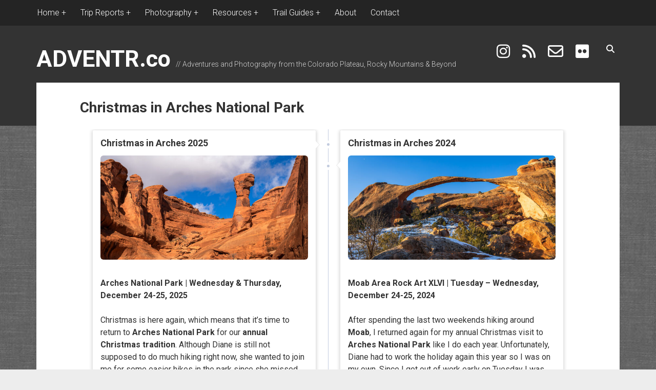

--- FILE ---
content_type: text/html; charset=UTF-8
request_url: https://adventr.co/trip-reports/christmas-in-arches/
body_size: 17409
content:
<!DOCTYPE html>

<html lang="en-US">

<head>
	<title>Christmas in Arches National Park // ADVENTR.co</title>
<meta name='robots' content='max-image-preview:large' />
<meta charset="UTF-8" />
<meta name="viewport" content="width=device-width, initial-scale=1" />
<meta name="template" content="Period 1.750" />
<!-- Jetpack Site Verification Tags -->
<meta name="google-site-verification" content="znN4j4fIzlgmGM6FGnFbHlt4SsVQtuO3WNhznakj4aA" />
<link rel='dns-prefetch' href='//www.googletagmanager.com' />
<link rel='dns-prefetch' href='//stats.wp.com' />
<link rel='dns-prefetch' href='//fonts.googleapis.com' />
<link rel='dns-prefetch' href='//widgets.wp.com' />
<link rel='dns-prefetch' href='//s0.wp.com' />
<link rel='dns-prefetch' href='//0.gravatar.com' />
<link rel='dns-prefetch' href='//1.gravatar.com' />
<link rel='dns-prefetch' href='//2.gravatar.com' />
<link rel='dns-prefetch' href='//jetpack.wordpress.com' />
<link rel='dns-prefetch' href='//public-api.wordpress.com' />
<link rel='dns-prefetch' href='//pagead2.googlesyndication.com' />
<link rel='preconnect' href='//c0.wp.com' />
<link rel="alternate" type="application/rss+xml" title="ADVENTR.co &raquo; Feed" href="https://adventr.co/feed/" />
<link rel="alternate" type="application/rss+xml" title="ADVENTR.co &raquo; Comments Feed" href="https://adventr.co/comments/feed/" />
<link rel="alternate" title="oEmbed (JSON)" type="application/json+oembed" href="https://adventr.co/wp-json/oembed/1.0/embed?url=https%3A%2F%2Fadventr.co%2Ftrip-reports%2Fchristmas-in-arches%2F" />
<link rel="alternate" title="oEmbed (XML)" type="text/xml+oembed" href="https://adventr.co/wp-json/oembed/1.0/embed?url=https%3A%2F%2Fadventr.co%2Ftrip-reports%2Fchristmas-in-arches%2F&#038;format=xml" />
<style id='wp-img-auto-sizes-contain-inline-css' type='text/css'>
img:is([sizes=auto i],[sizes^="auto," i]){contain-intrinsic-size:3000px 1500px}
/*# sourceURL=wp-img-auto-sizes-contain-inline-css */
</style>
<link rel='stylesheet' id='sdm-styles-css' href='https://adventr.co/wp-content/plugins/simple-download-monitor/css/sdm_wp_styles.css?ver=6.9' type='text/css' media='all' />
<link rel='stylesheet' id='pt-cv-public-style-css' href='https://adventr.co/wp-content/plugins/content-views-query-and-display-post-page/public/assets/css/cv.css?ver=4.2.1' type='text/css' media='all' />
<link rel='stylesheet' id='pt-cv-public-pro-style-css' href='https://adventr.co/wp-content/plugins/pt-content-views-pro/public/assets/css/cvpro.min.css?ver=7.2.2' type='text/css' media='all' />
<style id='wp-emoji-styles-inline-css' type='text/css'>

	img.wp-smiley, img.emoji {
		display: inline !important;
		border: none !important;
		box-shadow: none !important;
		height: 1em !important;
		width: 1em !important;
		margin: 0 0.07em !important;
		vertical-align: -0.1em !important;
		background: none !important;
		padding: 0 !important;
	}
/*# sourceURL=wp-emoji-styles-inline-css */
</style>
<style id='wp-block-library-inline-css' type='text/css'>
:root{--wp-block-synced-color:#7a00df;--wp-block-synced-color--rgb:122,0,223;--wp-bound-block-color:var(--wp-block-synced-color);--wp-editor-canvas-background:#ddd;--wp-admin-theme-color:#007cba;--wp-admin-theme-color--rgb:0,124,186;--wp-admin-theme-color-darker-10:#006ba1;--wp-admin-theme-color-darker-10--rgb:0,107,160.5;--wp-admin-theme-color-darker-20:#005a87;--wp-admin-theme-color-darker-20--rgb:0,90,135;--wp-admin-border-width-focus:2px}@media (min-resolution:192dpi){:root{--wp-admin-border-width-focus:1.5px}}.wp-element-button{cursor:pointer}:root .has-very-light-gray-background-color{background-color:#eee}:root .has-very-dark-gray-background-color{background-color:#313131}:root .has-very-light-gray-color{color:#eee}:root .has-very-dark-gray-color{color:#313131}:root .has-vivid-green-cyan-to-vivid-cyan-blue-gradient-background{background:linear-gradient(135deg,#00d084,#0693e3)}:root .has-purple-crush-gradient-background{background:linear-gradient(135deg,#34e2e4,#4721fb 50%,#ab1dfe)}:root .has-hazy-dawn-gradient-background{background:linear-gradient(135deg,#faaca8,#dad0ec)}:root .has-subdued-olive-gradient-background{background:linear-gradient(135deg,#fafae1,#67a671)}:root .has-atomic-cream-gradient-background{background:linear-gradient(135deg,#fdd79a,#004a59)}:root .has-nightshade-gradient-background{background:linear-gradient(135deg,#330968,#31cdcf)}:root .has-midnight-gradient-background{background:linear-gradient(135deg,#020381,#2874fc)}:root{--wp--preset--font-size--normal:16px;--wp--preset--font-size--huge:42px}.has-regular-font-size{font-size:1em}.has-larger-font-size{font-size:2.625em}.has-normal-font-size{font-size:var(--wp--preset--font-size--normal)}.has-huge-font-size{font-size:var(--wp--preset--font-size--huge)}.has-text-align-center{text-align:center}.has-text-align-left{text-align:left}.has-text-align-right{text-align:right}.has-fit-text{white-space:nowrap!important}#end-resizable-editor-section{display:none}.aligncenter{clear:both}.items-justified-left{justify-content:flex-start}.items-justified-center{justify-content:center}.items-justified-right{justify-content:flex-end}.items-justified-space-between{justify-content:space-between}.screen-reader-text{border:0;clip-path:inset(50%);height:1px;margin:-1px;overflow:hidden;padding:0;position:absolute;width:1px;word-wrap:normal!important}.screen-reader-text:focus{background-color:#ddd;clip-path:none;color:#444;display:block;font-size:1em;height:auto;left:5px;line-height:normal;padding:15px 23px 14px;text-decoration:none;top:5px;width:auto;z-index:100000}html :where(.has-border-color){border-style:solid}html :where([style*=border-top-color]){border-top-style:solid}html :where([style*=border-right-color]){border-right-style:solid}html :where([style*=border-bottom-color]){border-bottom-style:solid}html :where([style*=border-left-color]){border-left-style:solid}html :where([style*=border-width]){border-style:solid}html :where([style*=border-top-width]){border-top-style:solid}html :where([style*=border-right-width]){border-right-style:solid}html :where([style*=border-bottom-width]){border-bottom-style:solid}html :where([style*=border-left-width]){border-left-style:solid}html :where(img[class*=wp-image-]){height:auto;max-width:100%}:where(figure){margin:0 0 1em}html :where(.is-position-sticky){--wp-admin--admin-bar--position-offset:var(--wp-admin--admin-bar--height,0px)}@media screen and (max-width:600px){html :where(.is-position-sticky){--wp-admin--admin-bar--position-offset:0px}}

/*# sourceURL=wp-block-library-inline-css */
</style><style id='wp-block-paragraph-inline-css' type='text/css'>
.is-small-text{font-size:.875em}.is-regular-text{font-size:1em}.is-large-text{font-size:2.25em}.is-larger-text{font-size:3em}.has-drop-cap:not(:focus):first-letter{float:left;font-size:8.4em;font-style:normal;font-weight:100;line-height:.68;margin:.05em .1em 0 0;text-transform:uppercase}body.rtl .has-drop-cap:not(:focus):first-letter{float:none;margin-left:.1em}p.has-drop-cap.has-background{overflow:hidden}:root :where(p.has-background){padding:1.25em 2.375em}:where(p.has-text-color:not(.has-link-color)) a{color:inherit}p.has-text-align-left[style*="writing-mode:vertical-lr"],p.has-text-align-right[style*="writing-mode:vertical-rl"]{rotate:180deg}
/*# sourceURL=https://c0.wp.com/c/6.9/wp-includes/blocks/paragraph/style.min.css */
</style>
<style id='global-styles-inline-css' type='text/css'>
:root{--wp--preset--aspect-ratio--square: 1;--wp--preset--aspect-ratio--4-3: 4/3;--wp--preset--aspect-ratio--3-4: 3/4;--wp--preset--aspect-ratio--3-2: 3/2;--wp--preset--aspect-ratio--2-3: 2/3;--wp--preset--aspect-ratio--16-9: 16/9;--wp--preset--aspect-ratio--9-16: 9/16;--wp--preset--color--black: #000000;--wp--preset--color--cyan-bluish-gray: #abb8c3;--wp--preset--color--white: #ffffff;--wp--preset--color--pale-pink: #f78da7;--wp--preset--color--vivid-red: #cf2e2e;--wp--preset--color--luminous-vivid-orange: #ff6900;--wp--preset--color--luminous-vivid-amber: #fcb900;--wp--preset--color--light-green-cyan: #7bdcb5;--wp--preset--color--vivid-green-cyan: #00d084;--wp--preset--color--pale-cyan-blue: #8ed1fc;--wp--preset--color--vivid-cyan-blue: #0693e3;--wp--preset--color--vivid-purple: #9b51e0;--wp--preset--gradient--vivid-cyan-blue-to-vivid-purple: linear-gradient(135deg,rgb(6,147,227) 0%,rgb(155,81,224) 100%);--wp--preset--gradient--light-green-cyan-to-vivid-green-cyan: linear-gradient(135deg,rgb(122,220,180) 0%,rgb(0,208,130) 100%);--wp--preset--gradient--luminous-vivid-amber-to-luminous-vivid-orange: linear-gradient(135deg,rgb(252,185,0) 0%,rgb(255,105,0) 100%);--wp--preset--gradient--luminous-vivid-orange-to-vivid-red: linear-gradient(135deg,rgb(255,105,0) 0%,rgb(207,46,46) 100%);--wp--preset--gradient--very-light-gray-to-cyan-bluish-gray: linear-gradient(135deg,rgb(238,238,238) 0%,rgb(169,184,195) 100%);--wp--preset--gradient--cool-to-warm-spectrum: linear-gradient(135deg,rgb(74,234,220) 0%,rgb(151,120,209) 20%,rgb(207,42,186) 40%,rgb(238,44,130) 60%,rgb(251,105,98) 80%,rgb(254,248,76) 100%);--wp--preset--gradient--blush-light-purple: linear-gradient(135deg,rgb(255,206,236) 0%,rgb(152,150,240) 100%);--wp--preset--gradient--blush-bordeaux: linear-gradient(135deg,rgb(254,205,165) 0%,rgb(254,45,45) 50%,rgb(107,0,62) 100%);--wp--preset--gradient--luminous-dusk: linear-gradient(135deg,rgb(255,203,112) 0%,rgb(199,81,192) 50%,rgb(65,88,208) 100%);--wp--preset--gradient--pale-ocean: linear-gradient(135deg,rgb(255,245,203) 0%,rgb(182,227,212) 50%,rgb(51,167,181) 100%);--wp--preset--gradient--electric-grass: linear-gradient(135deg,rgb(202,248,128) 0%,rgb(113,206,126) 100%);--wp--preset--gradient--midnight: linear-gradient(135deg,rgb(2,3,129) 0%,rgb(40,116,252) 100%);--wp--preset--font-size--small: 12px;--wp--preset--font-size--medium: 20px;--wp--preset--font-size--large: 21px;--wp--preset--font-size--x-large: 42px;--wp--preset--font-size--regular: 16px;--wp--preset--font-size--larger: 28px;--wp--preset--spacing--20: 0.44rem;--wp--preset--spacing--30: 0.67rem;--wp--preset--spacing--40: 1rem;--wp--preset--spacing--50: 1.5rem;--wp--preset--spacing--60: 2.25rem;--wp--preset--spacing--70: 3.38rem;--wp--preset--spacing--80: 5.06rem;--wp--preset--shadow--natural: 6px 6px 9px rgba(0, 0, 0, 0.2);--wp--preset--shadow--deep: 12px 12px 50px rgba(0, 0, 0, 0.4);--wp--preset--shadow--sharp: 6px 6px 0px rgba(0, 0, 0, 0.2);--wp--preset--shadow--outlined: 6px 6px 0px -3px rgb(255, 255, 255), 6px 6px rgb(0, 0, 0);--wp--preset--shadow--crisp: 6px 6px 0px rgb(0, 0, 0);}:where(.is-layout-flex){gap: 0.5em;}:where(.is-layout-grid){gap: 0.5em;}body .is-layout-flex{display: flex;}.is-layout-flex{flex-wrap: wrap;align-items: center;}.is-layout-flex > :is(*, div){margin: 0;}body .is-layout-grid{display: grid;}.is-layout-grid > :is(*, div){margin: 0;}:where(.wp-block-columns.is-layout-flex){gap: 2em;}:where(.wp-block-columns.is-layout-grid){gap: 2em;}:where(.wp-block-post-template.is-layout-flex){gap: 1.25em;}:where(.wp-block-post-template.is-layout-grid){gap: 1.25em;}.has-black-color{color: var(--wp--preset--color--black) !important;}.has-cyan-bluish-gray-color{color: var(--wp--preset--color--cyan-bluish-gray) !important;}.has-white-color{color: var(--wp--preset--color--white) !important;}.has-pale-pink-color{color: var(--wp--preset--color--pale-pink) !important;}.has-vivid-red-color{color: var(--wp--preset--color--vivid-red) !important;}.has-luminous-vivid-orange-color{color: var(--wp--preset--color--luminous-vivid-orange) !important;}.has-luminous-vivid-amber-color{color: var(--wp--preset--color--luminous-vivid-amber) !important;}.has-light-green-cyan-color{color: var(--wp--preset--color--light-green-cyan) !important;}.has-vivid-green-cyan-color{color: var(--wp--preset--color--vivid-green-cyan) !important;}.has-pale-cyan-blue-color{color: var(--wp--preset--color--pale-cyan-blue) !important;}.has-vivid-cyan-blue-color{color: var(--wp--preset--color--vivid-cyan-blue) !important;}.has-vivid-purple-color{color: var(--wp--preset--color--vivid-purple) !important;}.has-black-background-color{background-color: var(--wp--preset--color--black) !important;}.has-cyan-bluish-gray-background-color{background-color: var(--wp--preset--color--cyan-bluish-gray) !important;}.has-white-background-color{background-color: var(--wp--preset--color--white) !important;}.has-pale-pink-background-color{background-color: var(--wp--preset--color--pale-pink) !important;}.has-vivid-red-background-color{background-color: var(--wp--preset--color--vivid-red) !important;}.has-luminous-vivid-orange-background-color{background-color: var(--wp--preset--color--luminous-vivid-orange) !important;}.has-luminous-vivid-amber-background-color{background-color: var(--wp--preset--color--luminous-vivid-amber) !important;}.has-light-green-cyan-background-color{background-color: var(--wp--preset--color--light-green-cyan) !important;}.has-vivid-green-cyan-background-color{background-color: var(--wp--preset--color--vivid-green-cyan) !important;}.has-pale-cyan-blue-background-color{background-color: var(--wp--preset--color--pale-cyan-blue) !important;}.has-vivid-cyan-blue-background-color{background-color: var(--wp--preset--color--vivid-cyan-blue) !important;}.has-vivid-purple-background-color{background-color: var(--wp--preset--color--vivid-purple) !important;}.has-black-border-color{border-color: var(--wp--preset--color--black) !important;}.has-cyan-bluish-gray-border-color{border-color: var(--wp--preset--color--cyan-bluish-gray) !important;}.has-white-border-color{border-color: var(--wp--preset--color--white) !important;}.has-pale-pink-border-color{border-color: var(--wp--preset--color--pale-pink) !important;}.has-vivid-red-border-color{border-color: var(--wp--preset--color--vivid-red) !important;}.has-luminous-vivid-orange-border-color{border-color: var(--wp--preset--color--luminous-vivid-orange) !important;}.has-luminous-vivid-amber-border-color{border-color: var(--wp--preset--color--luminous-vivid-amber) !important;}.has-light-green-cyan-border-color{border-color: var(--wp--preset--color--light-green-cyan) !important;}.has-vivid-green-cyan-border-color{border-color: var(--wp--preset--color--vivid-green-cyan) !important;}.has-pale-cyan-blue-border-color{border-color: var(--wp--preset--color--pale-cyan-blue) !important;}.has-vivid-cyan-blue-border-color{border-color: var(--wp--preset--color--vivid-cyan-blue) !important;}.has-vivid-purple-border-color{border-color: var(--wp--preset--color--vivid-purple) !important;}.has-vivid-cyan-blue-to-vivid-purple-gradient-background{background: var(--wp--preset--gradient--vivid-cyan-blue-to-vivid-purple) !important;}.has-light-green-cyan-to-vivid-green-cyan-gradient-background{background: var(--wp--preset--gradient--light-green-cyan-to-vivid-green-cyan) !important;}.has-luminous-vivid-amber-to-luminous-vivid-orange-gradient-background{background: var(--wp--preset--gradient--luminous-vivid-amber-to-luminous-vivid-orange) !important;}.has-luminous-vivid-orange-to-vivid-red-gradient-background{background: var(--wp--preset--gradient--luminous-vivid-orange-to-vivid-red) !important;}.has-very-light-gray-to-cyan-bluish-gray-gradient-background{background: var(--wp--preset--gradient--very-light-gray-to-cyan-bluish-gray) !important;}.has-cool-to-warm-spectrum-gradient-background{background: var(--wp--preset--gradient--cool-to-warm-spectrum) !important;}.has-blush-light-purple-gradient-background{background: var(--wp--preset--gradient--blush-light-purple) !important;}.has-blush-bordeaux-gradient-background{background: var(--wp--preset--gradient--blush-bordeaux) !important;}.has-luminous-dusk-gradient-background{background: var(--wp--preset--gradient--luminous-dusk) !important;}.has-pale-ocean-gradient-background{background: var(--wp--preset--gradient--pale-ocean) !important;}.has-electric-grass-gradient-background{background: var(--wp--preset--gradient--electric-grass) !important;}.has-midnight-gradient-background{background: var(--wp--preset--gradient--midnight) !important;}.has-small-font-size{font-size: var(--wp--preset--font-size--small) !important;}.has-medium-font-size{font-size: var(--wp--preset--font-size--medium) !important;}.has-large-font-size{font-size: var(--wp--preset--font-size--large) !important;}.has-x-large-font-size{font-size: var(--wp--preset--font-size--x-large) !important;}
/*# sourceURL=global-styles-inline-css */
</style>

<style id='classic-theme-styles-inline-css' type='text/css'>
/*! This file is auto-generated */
.wp-block-button__link{color:#fff;background-color:#32373c;border-radius:9999px;box-shadow:none;text-decoration:none;padding:calc(.667em + 2px) calc(1.333em + 2px);font-size:1.125em}.wp-block-file__button{background:#32373c;color:#fff;text-decoration:none}
/*# sourceURL=/wp-includes/css/classic-themes.min.css */
</style>
<link rel='stylesheet' id='wp-components-css' href='https://c0.wp.com/c/6.9/wp-includes/css/dist/components/style.min.css' type='text/css' media='all' />
<link rel='stylesheet' id='wp-preferences-css' href='https://c0.wp.com/c/6.9/wp-includes/css/dist/preferences/style.min.css' type='text/css' media='all' />
<link rel='stylesheet' id='wp-block-editor-css' href='https://c0.wp.com/c/6.9/wp-includes/css/dist/block-editor/style.min.css' type='text/css' media='all' />
<link rel='stylesheet' id='wp-reusable-blocks-css' href='https://c0.wp.com/c/6.9/wp-includes/css/dist/reusable-blocks/style.min.css' type='text/css' media='all' />
<link rel='stylesheet' id='wp-patterns-css' href='https://c0.wp.com/c/6.9/wp-includes/css/dist/patterns/style.min.css' type='text/css' media='all' />
<link rel='stylesheet' id='wp-editor-css' href='https://c0.wp.com/c/6.9/wp-includes/css/dist/editor/style.min.css' type='text/css' media='all' />
<link rel='stylesheet' id='block-robo-gallery-style-css-css' href='https://adventr.co/wp-content/plugins/robo-gallery/includes/extensions/block/dist/blocks.style.build.css?ver=5.1.2' type='text/css' media='all' />
<link rel='stylesheet' id='page-list-style-css' href='https://adventr.co/wp-content/plugins/page-list/css/page-list.css?ver=5.9' type='text/css' media='all' />
<link rel='stylesheet' id='ct-period-google-fonts-css' href='//fonts.googleapis.com/css?family=Roboto%3A300%2C300italic%2C400%2C700&#038;subset=latin%2Clatin-ext&#038;display=swap&#038;ver=6.9' type='text/css' media='all' />
<link rel='stylesheet' id='ct-period-font-awesome-css' href='https://adventr.co/wp-content/themes/period/assets/font-awesome/css/all.min.css?ver=6.9' type='text/css' media='all' />
<link rel='stylesheet' id='ct-period-style-css' href='https://adventr.co/wp-content/themes/period/style.css?ver=6.9' type='text/css' media='all' />
<style id='ct-period-style-inline-css' type='text/css'>
.site-title {
  font-size: 45px;
}

.icon-container .social-media-icons a i {
font-size: 30px;
}

.site-header {
  padding-top: 5px;
  padding-bottom: 85px;
}

.menu-secondary-items a,
.menu-unset ul a {
  font-size: 16px;
}

a:link {
    text-decoration: none;
}

a:visited {
    text-decoration: none;
}

strong {
		font-size: 16px;
}

.more-link-wrapper {
	float: right;
	padding-top: 1em;
}

.comments-link {
	padding-top: 2em;
}

.more-link {
	padding: 8px 16px;
  margin-right: 0px;
	letter-spacing: 2px;
}

.title-container {
    margin-bottom: 1em;
  }

.menu-secondary a {
  position: relative;
  display: inline-block;
  vertical-align: middle;
  z-index: 9;
  overflow: hidden;
  padding: 1px 2px;
  -webkit-transition: all 0.2s;
          transition: all 0.2s;
  -webkit-backface-visibility: hidden;
}

body {background-image: url('https://adventr.co/wp-content/plugins/period-pro/assets/images/textures/grey_wash_wall.png');}
.entry .more-link,
						                .entry .more-link:link,
						                .entry .more-link:visited {color: #ffffff;}.entry .more-link,
						                .entry .more-link:link,
						                .entry .more-link:visited {background: #dd1c1c;}.entry .more-link:hover,
										.entry .more-link:active,
										.entry .more-link:focus {background: #c60000;}.entry .more-link {border-color: #ffffff;}
body, 
								input[type='text'],
								input[type='email'],
								input[type='password'],
								input[type='number'],
								input[type='search'],
								input[type='tel'],
								input[type='url'],
								input[type='submit'], 
								textarea,
								h1, h2, h3, h4, h5, h6 {font-family: 'Roboto'; }
.menu-primary, .toggle-navigation { display: none; }
/*# sourceURL=ct-period-style-inline-css */
</style>
<link rel='stylesheet' id='jetpack_likes-css' href='https://c0.wp.com/p/jetpack/15.4/modules/likes/style.css' type='text/css' media='all' />
<link rel='stylesheet' id='jetpack-subscriptions-css' href='https://c0.wp.com/p/jetpack/15.4/_inc/build/subscriptions/subscriptions.min.css' type='text/css' media='all' />
<link rel='stylesheet' id='ct-period-pro-style-css' href='https://adventr.co/wp-content/plugins/period-pro/styles/style.min.css?ver=6.9' type='text/css' media='all' />
<link rel='stylesheet' id='ct-period-pro-primary-google-fonts-css' href='//fonts.googleapis.com/css?family=Roboto&#038;subset=latin-ext&#038;ver=6.9' type='text/css' media='all' />
<link rel='stylesheet' id='sharedaddy-css' href='https://c0.wp.com/p/jetpack/15.4/modules/sharedaddy/sharing.css' type='text/css' media='all' />
<link rel='stylesheet' id='social-logos-css' href='https://c0.wp.com/p/jetpack/15.4/_inc/social-logos/social-logos.min.css' type='text/css' media='all' />
<script type="text/javascript" src="https://c0.wp.com/c/6.9/wp-includes/js/jquery/jquery.min.js" id="jquery-core-js"></script>
<script type="text/javascript" src="https://c0.wp.com/c/6.9/wp-includes/js/jquery/jquery-migrate.min.js" id="jquery-migrate-js"></script>
<script type="text/javascript" id="sdm-scripts-js-extra">
/* <![CDATA[ */
var sdm_ajax_script = {"ajaxurl":"https://adventr.co/wp-admin/admin-ajax.php"};
//# sourceURL=sdm-scripts-js-extra
/* ]]> */
</script>
<script type="text/javascript" src="https://adventr.co/wp-content/plugins/simple-download-monitor/js/sdm_wp_scripts.js?ver=6.9" id="sdm-scripts-js"></script>

<!-- Google tag (gtag.js) snippet added by Site Kit -->
<!-- Google Analytics snippet added by Site Kit -->
<script type="text/javascript" src="https://www.googletagmanager.com/gtag/js?id=GT-578VNVV" id="google_gtagjs-js" async></script>
<script type="text/javascript" id="google_gtagjs-js-after">
/* <![CDATA[ */
window.dataLayer = window.dataLayer || [];function gtag(){dataLayer.push(arguments);}
gtag("set","linker",{"domains":["adventr.co"]});
gtag("js", new Date());
gtag("set", "developer_id.dZTNiMT", true);
gtag("config", "GT-578VNVV");
//# sourceURL=google_gtagjs-js-after
/* ]]> */
</script>
<link rel="https://api.w.org/" href="https://adventr.co/wp-json/" /><link rel="alternate" title="JSON" type="application/json" href="https://adventr.co/wp-json/wp/v2/pages/86443" /><link rel="EditURI" type="application/rsd+xml" title="RSD" href="https://adventr.co/xmlrpc.php?rsd" />
<meta name="generator" content="WordPress 6.9" />
<link rel="canonical" href="https://adventr.co/trip-reports/christmas-in-arches/" />
<link rel='shortlink' href='https://wp.me/P1TjQS-muf' />
<meta name="generator" content="Site Kit by Google 1.170.0" /><script type="text/javascript">//<![CDATA[
  function external_links_in_new_windows_loop() {
    if (!document.links) {
      document.links = document.getElementsByTagName('a');
    }
    var change_link = false;
    var force = '';
    var ignore = '';

    for (var t=0; t<document.links.length; t++) {
      var all_links = document.links[t];
      change_link = false;
      
      if(document.links[t].hasAttribute('onClick') == false) {
        // forced if the address starts with http (or also https), but does not link to the current domain
        if(all_links.href.search(/^http/) != -1 && all_links.href.search('adventr.co') == -1 && all_links.href.search(/^#/) == -1) {
          // console.log('Changed ' + all_links.href);
          change_link = true;
        }
          
        if(force != '' && all_links.href.search(force) != -1) {
          // forced
          // console.log('force ' + all_links.href);
          change_link = true;
        }
        
        if(ignore != '' && all_links.href.search(ignore) != -1) {
          // console.log('ignore ' + all_links.href);
          // ignored
          change_link = false;
        }

        if(change_link == true) {
          // console.log('Changed ' + all_links.href);
          document.links[t].setAttribute('onClick', 'javascript:window.open(\'' + all_links.href.replace(/'/g, '') + '\', \'_blank\', \'noopener\'); return false;');
          document.links[t].removeAttribute('target');
        }
      }
    }
  }
  
  // Load
  function external_links_in_new_windows_load(func)
  {  
    var oldonload = window.onload;
    if (typeof window.onload != 'function'){
      window.onload = func;
    } else {
      window.onload = function(){
        oldonload();
        func();
      }
    }
  }

  external_links_in_new_windows_load(external_links_in_new_windows_loop);
  //]]></script>

	<style>img#wpstats{display:none}</style>
		
<!-- Google AdSense meta tags added by Site Kit -->
<meta name="google-adsense-platform-account" content="ca-host-pub-2644536267352236">
<meta name="google-adsense-platform-domain" content="sitekit.withgoogle.com">
<!-- End Google AdSense meta tags added by Site Kit -->
<meta name="description" content="&nbsp;" />

<!-- Google AdSense snippet added by Site Kit -->
<script type="text/javascript" async="async" src="https://pagead2.googlesyndication.com/pagead/js/adsbygoogle.js?client=ca-pub-4349239044660959&amp;host=ca-host-pub-2644536267352236" crossorigin="anonymous"></script>

<!-- End Google AdSense snippet added by Site Kit -->

<!-- Jetpack Open Graph Tags -->
<meta property="og:type" content="article" />
<meta property="og:title" content="Christmas in Arches National Park // ADVENTR.co" />
<meta property="og:url" content="https://adventr.co/trip-reports/christmas-in-arches/" />
<meta property="og:description" content="&nbsp;" />
<meta property="article:published_time" content="2022-12-12T13:55:05+00:00" />
<meta property="article:modified_time" content="2024-12-23T00:34:36+00:00" />
<meta property="og:site_name" content="ADVENTR.co" />
<meta property="og:image" content="https://adventr.co/wp-content/uploads/2024/12/cropped-android-chrome-512x512-1.png" />
<meta property="og:image:width" content="512" />
<meta property="og:image:height" content="512" />
<meta property="og:image:alt" content="" />
<meta property="og:locale" content="en_US" />
<meta name="twitter:site" content="@IntrepidXJ" />
<meta name="twitter:text:title" content="Christmas in Arches National Park" />
<meta name="twitter:image" content="https://adventr.co/wp-content/uploads/2024/12/cropped-android-chrome-512x512-1-270x270.png" />
<meta name="twitter:card" content="summary" />

<!-- End Jetpack Open Graph Tags -->
<link rel="icon" href="https://adventr.co/wp-content/uploads/2024/12/cropped-android-chrome-512x512-1-32x32.png" sizes="32x32" />
<link rel="icon" href="https://adventr.co/wp-content/uploads/2024/12/cropped-android-chrome-512x512-1-192x192.png" sizes="192x192" />
<link rel="apple-touch-icon" href="https://adventr.co/wp-content/uploads/2024/12/cropped-android-chrome-512x512-1-180x180.png" />
<meta name="msapplication-TileImage" content="https://adventr.co/wp-content/uploads/2024/12/cropped-android-chrome-512x512-1-270x270.png" />
		<style type="text/css" id="wp-custom-css">
			.site-title {
  font-size: 45px;
}

.icon-container .social-media-icons a i {
font-size: 30px;
}

.site-header {
  padding-top: 5px;
  padding-bottom: 85px;
}

.menu-secondary-items a,
.menu-unset ul a {
  font-size: 16px;
}

a:link {
    text-decoration: none;
}

a:visited {
    text-decoration: none;
}

strong {
		font-size: 16px;
}

.more-link-wrapper {
	float: right;
	padding-top: 1em;
}

.comments-link {
	padding-top: 2em;
}

.more-link {
	padding: 8px 16px;
  margin-right: 0px;
	letter-spacing: 2px;
}

.title-container {
    margin-bottom: 1em;
  }

.menu-secondary a {
  position: relative;
  display: inline-block;
  vertical-align: middle;
  z-index: 9;
  overflow: hidden;
  padding: 1px 2px;
  -webkit-transition: all 0.2s;
          transition: all 0.2s;
  -webkit-backface-visibility: hidden;
}
		</style>
		</head>

<body data-rsssl=1 id="period" class="wp-singular page-template page-template-templates page-template-full-width page-template-templatesfull-width-php page page-id-86443 page-child parent-pageid-80709 wp-theme-period right-layout right-sidebar">
<a class="skip-content" href="#main">Press &quot;Enter&quot; to skip to content</a>
<div id="overflow-container" class="overflow-container">
		<div class="menu-secondary-container">
		<button id="toggle-secondary-navigation" class="toggle-secondary-navigation" name="toggle-navigation"
		        aria-expanded="false">
			<span class="screen-reader-text">open menu</span>
			<i class="fa fa-plus" title="secondary menu icon"></i>
		</button>
		<div id="menu-secondary" class="menu-container menu-secondary" role="navigation">
			<nav class="menu"><ul id="menu-secondary-items" class="menu-secondary-items"><li id="menu-item-25895" class="menu-item menu-item-type-custom menu-item-object-custom menu-item-home menu-item-has-children menu-item-25895"><a href="https://adventr.co">Home</a>
<ul class="sub-menu">
	<li id="menu-item-27027" class="menu-item menu-item-type-post_type menu-item-object-page menu-item-27027"><a href="https://adventr.co/bag-night-challenge/">Bag Night Challenge: 2026</a></li>
	<li id="menu-item-30780" class="menu-item menu-item-type-post_type menu-item-object-page menu-item-30780"><a href="https://adventr.co/arches-natural-bridges/">Arches &#038; Natural Bridges</a></li>
	<li id="menu-item-25910" class="menu-item menu-item-type-post_type menu-item-object-page menu-item-25910"><a href="https://adventr.co/library/">The ADVENTR Library</a></li>
	<li id="menu-item-25927" class="menu-item menu-item-type-post_type menu-item-object-page menu-item-25927"><a href="https://adventr.co/summit-log/">My Summit Log</a></li>
	<li id="menu-item-68144" class="menu-item menu-item-type-post_type menu-item-object-page menu-item-68144"><a href="https://adventr.co/river-map/">The ADVENTR River Map</a></li>
	<li id="menu-item-98091" class="menu-item menu-item-type-post_type menu-item-object-page menu-item-98091"><a href="https://adventr.co/trip-reports/on-this-day/">Trip Reports On This Day</a></li>
	<li id="menu-item-25928" class="menu-item menu-item-type-post_type menu-item-object-page menu-item-25928"><a href="https://adventr.co/trip-archives/">Complete Trip Archives</a></li>
</ul>
</li>
<li id="menu-item-80719" class="menu-item menu-item-type-custom menu-item-object-custom menu-item-has-children menu-item-80719"><a>Trip Reports</a>
<ul class="sub-menu">
	<li id="menu-item-80727" class="menu-item menu-item-type-post_type menu-item-object-page menu-item-80727"><a href="https://adventr.co/trip-reports/arches-national-park/">Arches National Park</a></li>
	<li id="menu-item-80822" class="menu-item menu-item-type-post_type menu-item-object-page menu-item-80822"><a href="https://adventr.co/trip-reports/bears-ears-national-monument-comb-ridge/">Bears Ears National Monument &#038; Comb Ridge</a></li>
	<li id="menu-item-93623" class="menu-item menu-item-type-post_type menu-item-object-page menu-item-93623"><a href="https://adventr.co/trip-reports/black-canyon-of-the-gunnison/">Black Canyon of the Gunnison</a></li>
	<li id="menu-item-80801" class="menu-item menu-item-type-post_type menu-item-object-page menu-item-80801"><a href="https://adventr.co/trip-reports/black-ridge-canyons-wilderness/">Black Ridge Canyons Wilderness</a></li>
	<li id="menu-item-80766" class="menu-item menu-item-type-post_type menu-item-object-page menu-item-80766"><a href="https://adventr.co/trip-reports/canyonlands-national-park/">Canyonlands National Park</a></li>
	<li id="menu-item-80737" class="menu-item menu-item-type-post_type menu-item-object-page menu-item-80737"><a href="https://adventr.co/trip-reports/canyons-of-the-escalante/">Canyons of the Escalante</a></li>
	<li id="menu-item-94058" class="menu-item menu-item-type-post_type menu-item-object-page menu-item-94058"><a href="https://adventr.co/trip-reports/canyons-of-the-paria/">Canyons of the Paria</a></li>
	<li id="menu-item-80716" class="menu-item menu-item-type-post_type menu-item-object-page menu-item-80716"><a href="https://adventr.co/trip-reports/capitol-reef-national-park/">Capitol Reef National Park</a></li>
	<li id="menu-item-80816" class="menu-item menu-item-type-post_type menu-item-object-page menu-item-80816"><a href="https://adventr.co/trip-reports/colorado-national-monument/">Colorado National Monument</a></li>
	<li id="menu-item-80732" class="menu-item menu-item-type-post_type menu-item-object-page menu-item-80732"><a href="https://adventr.co/trip-reports/dinosaur-national-monument/">Dinosaur National Monument</a></li>
	<li id="menu-item-82559" class="menu-item menu-item-type-post_type menu-item-object-page menu-item-82559"><a href="https://adventr.co/trip-reports/fire-lookouts-fire-towers-trip-reports/">Fire Lookouts &#038; Fire Towers</a></li>
	<li id="menu-item-81414" class="menu-item menu-item-type-post_type menu-item-object-page menu-item-81414"><a href="https://adventr.co/trip-reports/flat-tops-wilderness/">Flat Tops Wilderness</a></li>
	<li id="menu-item-93863" class="menu-item menu-item-type-post_type menu-item-object-page menu-item-93863"><a href="https://adventr.co/trip-reports/grand-canyon/">Grand Canyon</a></li>
	<li id="menu-item-152716" class="menu-item menu-item-type-post_type menu-item-object-page menu-item-152716"><a href="https://adventr.co/trip-reports/grand-staircase-escalante-national-monument/">Grand Staircase – Escalante National Monument</a></li>
	<li id="menu-item-83550" class="menu-item menu-item-type-post_type menu-item-object-page menu-item-83550"><a href="https://adventr.co/trip-reports/great-basin-mojave-desert/">Great Basin &#038; Mojave Desert</a></li>
	<li id="menu-item-90729" class="menu-item menu-item-type-post_type menu-item-object-page menu-item-90729"><a href="https://adventr.co/trip-reports/moab-meanderings/">Moab Meanderings</a></li>
	<li id="menu-item-80781" class="menu-item menu-item-type-post_type menu-item-object-page menu-item-80781"><a href="https://adventr.co/trip-reports/nine-mile-canyon/">Nine Mile Canyon</a></li>
	<li id="menu-item-92575" class="menu-item menu-item-type-post_type menu-item-object-page menu-item-92575"><a href="https://adventr.co/trip-reports/petrified-forest-national-park/">Petrified Forest National Park</a></li>
	<li id="menu-item-92160" class="menu-item menu-item-type-post_type menu-item-object-page menu-item-92160"><a href="https://adventr.co/trip-reports/river-trips/">River Trips</a></li>
	<li id="menu-item-84381" class="menu-item menu-item-type-post_type menu-item-object-page menu-item-84381"><a href="https://adventr.co/trip-reports/robbers-roost-san-rafael-desert/">Robbers Roost &#038; San Rafael Desert</a></li>
	<li id="menu-item-81425" class="menu-item menu-item-type-post_type menu-item-object-page menu-item-81425"><a href="https://adventr.co/trip-reports/san-juan-triangle/">San Juan Triangle</a></li>
	<li id="menu-item-80776" class="menu-item menu-item-type-post_type menu-item-object-page menu-item-80776"><a href="https://adventr.co/trip-reports/san-rafael-swell/">San Rafael Swell &#038; San Rafael Reef</a></li>
	<li id="menu-item-92193" class="menu-item menu-item-type-post_type menu-item-object-page menu-item-92193"><a href="https://adventr.co/trip-reports/sonoran-desert-chihuahuan-desert/">Sonoran Desert &#038; Chihuahuan Desert</a></li>
	<li id="menu-item-80786" class="menu-item menu-item-type-post_type menu-item-object-page menu-item-80786"><a href="https://adventr.co/trip-reports/uncompahgre-wilderness/">Uncompahgre Wilderness</a></li>
	<li id="menu-item-80792" class="menu-item menu-item-type-post_type menu-item-object-page menu-item-80792"><a href="https://adventr.co/trip-reports/vermilion-cliffs-national-monument-paria-plateau/">Vermilion Cliffs National Monument &#038; Paria Plateau</a></li>
	<li id="menu-item-80807" class="menu-item menu-item-type-post_type menu-item-object-page menu-item-80807"><a href="https://adventr.co/trip-reports/weminuche-wilderness/">Weminuche Wilderness</a></li>
	<li id="menu-item-102892" class="menu-item menu-item-type-post_type menu-item-object-page menu-item-102892"><a href="https://adventr.co/trip-reports/west-end-uncompahgre-plateau/">West End &#038; Uncompahgre Plateau</a></li>
	<li id="menu-item-108878" class="menu-item menu-item-type-post_type menu-item-object-page menu-item-108878"><a href="https://adventr.co/trip-reports/my-favorites/">My Favorite Trip Reports</a></li>
</ul>
</li>
<li id="menu-item-25900" class="menu-item menu-item-type-custom menu-item-object-custom menu-item-has-children menu-item-25900"><a>Photography</a>
<ul class="sub-menu">
	<li id="menu-item-39652" class="menu-item menu-item-type-post_type menu-item-object-page menu-item-39652"><a href="https://adventr.co/anasazi-photography/">Anasazi Photography Gallery</a></li>
	<li id="menu-item-150895" class="menu-item menu-item-type-post_type menu-item-object-page menu-item-150895"><a href="https://adventr.co/barrier-canyon-style-gallery/">Barrier Canyon Style Gallery</a></li>
	<li id="menu-item-25901" class="menu-item menu-item-type-post_type menu-item-object-page menu-item-25901"><a href="https://adventr.co/colorado-national-monument-photo-gallery/">Colorado National Monument Photo Gallery</a></li>
	<li id="menu-item-25902" class="menu-item menu-item-type-post_type menu-item-object-page menu-item-25902"><a href="https://adventr.co/bears-ears-national-monument-photo-gallery/">Bears Ears National Monument Photo Gallery</a></li>
	<li id="menu-item-25904" class="menu-item menu-item-type-post_type menu-item-object-page menu-item-25904"><a href="https://adventr.co/canyonlands-national-park-photo-gallery/">Canyonlands National Park Photo Gallery</a></li>
	<li id="menu-item-88957" class="menu-item menu-item-type-post_type menu-item-object-page menu-item-88957"><a href="https://adventr.co/dinosaur-national-monument-photo-gallery/">Dinosaur National Monument Photo Gallery</a></li>
	<li id="menu-item-25903" class="menu-item menu-item-type-post_type menu-item-object-page menu-item-25903"><a href="https://adventr.co/rock-art-photo-gallery/">Rock Art Photo Gallery</a></li>
	<li id="menu-item-25906" class="menu-item menu-item-type-post_type menu-item-object-page menu-item-25906"><a href="https://adventr.co/rock-art-of-nine-mile-canyon/">Rock Art of Nine Mile Canyon</a></li>
	<li id="menu-item-25905" class="menu-item menu-item-type-post_type menu-item-object-page menu-item-25905"><a href="https://adventr.co/sandstone-visions-gallery/">Sandstone Visions Gallery</a></li>
	<li id="menu-item-28237" class="menu-item menu-item-type-custom menu-item-object-custom menu-item-28237"><a href="https://www.flickr.com/photos/rlngstrt/">My Photostream on Flickr</a></li>
</ul>
</li>
<li id="menu-item-25909" class="menu-item menu-item-type-custom menu-item-object-custom menu-item-has-children menu-item-25909"><a>Resources</a>
<ul class="sub-menu">
	<li id="menu-item-25912" class="menu-item menu-item-type-post_type menu-item-object-page menu-item-25912"><a href="https://adventr.co/moab-blm-travel-management-maps/">Moab BLM Travel Management Maps</a></li>
	<li id="menu-item-25911" class="menu-item menu-item-type-post_type menu-item-object-page menu-item-25911"><a href="https://adventr.co/monticello-blm-travel-management-maps/">Monticello BLM Travel Management Maps</a></li>
	<li id="menu-item-25925" class="menu-item menu-item-type-post_type menu-item-object-page menu-item-25925"><a href="https://adventr.co/utah-gps-tracks/">Utah GPS Tracks</a></li>
	<li id="menu-item-25926" class="menu-item menu-item-type-post_type menu-item-object-page menu-item-25926"><a href="https://adventr.co/colorado-gps-tracks/">Colorado GPS Tracks</a></li>
</ul>
</li>
<li id="menu-item-25943" class="menu-item menu-item-type-custom menu-item-object-custom menu-item-has-children menu-item-25943"><a>Trail Guides</a>
<ul class="sub-menu">
	<li id="menu-item-89097" class="menu-item menu-item-type-post_type menu-item-object-page menu-item-89097"><a href="https://adventr.co/the-official-grand-loop-4x4-trail-guide/">The Official Grand Loop 4×4 Trail Guide</a></li>
	<li id="menu-item-25944" class="menu-item menu-item-type-post_type menu-item-object-page menu-item-25944"><a href="https://adventr.co/4x4-trails/kokopelli-4x4-trail/">Kokopelli 4×4 Trail</a></li>
	<li id="menu-item-25945" class="menu-item menu-item-type-post_type menu-item-object-page menu-item-25945"><a href="https://adventr.co/4x4-trails/tabeguache-4x4-trail/">Tabeguache 4×4 Trail</a></li>
	<li id="menu-item-25946" class="menu-item menu-item-type-post_type menu-item-object-page menu-item-25946"><a href="https://adventr.co/4x4-trails/paradox-4x4-trail/">Paradox 4×4 Trail</a></li>
</ul>
</li>
<li id="menu-item-25897" class="menu-item menu-item-type-post_type menu-item-object-page menu-item-25897"><a href="https://adventr.co/about/" title="About ADVENTR.co">About</a></li>
<li id="menu-item-25898" class="menu-item menu-item-type-post_type menu-item-object-page menu-item-25898"><a href="https://adventr.co/contact-me/">Contact</a></li>
</ul></nav>		</div>
	</div>
		<header class="site-header" id="site-header" role="banner">
		<div class="max-width">
			<div id="title-container" class="title-container">
				<div id='site-title' class='site-title'><a href='https://adventr.co'>ADVENTR.co</a></div>				<p class="tagline">// Adventures and Photography from the Colorado Plateau, Rocky Mountains &amp; Beyond</p>			</div>
			<button id="toggle-navigation" class="toggle-navigation" name="toggle-navigation" aria-expanded="false">
				<span class="screen-reader-text">open menu</span>
				<svg width="36px" height="23px" viewBox="0 0 36 23" version="1.1" xmlns="http://www.w3.org/2000/svg" xmlns:xlink="http://www.w3.org/1999/xlink">
				    <desc>mobile menu toggle button</desc>
				    <g stroke="none" stroke-width="1" fill="none" fill-rule="evenodd">
				        <g transform="translate(-142.000000, -104.000000)" fill="#FFFFFF">
				            <g transform="translate(142.000000, 104.000000)">
				                <rect x="0" y="20" width="36" height="3"></rect>
				                <rect x="0" y="10" width="36" height="3"></rect>
				                <rect x="0" y="0" width="36" height="3"></rect>
				            </g>
				        </g>
				    </g>
				</svg>			</button>
			<div id="menu-primary-container" class="menu-primary-container">
				<div class="icon-container">
					<ul class='social-media-icons'>					<li>
						<a class="instagram" target="_blank" href="https://www.instagram.com/adventr.co/"
                            >
							<i class="fab fa-instagram" aria-hidden="true" title="instagram"></i>
							<span class="screen-reader-text">instagram</span>
						</a>
					</li>
									<li>
						<a class="rss" target="_blank" href="https://adventr.co/feed/"
                            >
							<i class="fas fa-rss" aria-hidden="true" title="rss"></i>
							<span class="screen-reader-text">rss</span>
						</a>
					</li>
									<li>
						<a class="email-form" target="_blank" href="https://adventr.co/contact-me/"
                            >
							<i class="far fa-envelope" aria-hidden="true" title="email-form"></i>
							<span class="screen-reader-text">email-form</span>
						</a>
					</li>
									<li>
						<a class="flickr" target="_blank" href="https://www.flickr.com/photos/rlngstrt/"
                            >
							<i class="fab fa-flickr" aria-hidden="true" title="flickr"></i>
							<span class="screen-reader-text">flickr</span>
						</a>
					</li>
				</ul>					<div class='search-form-container'>
	<button id="search-icon" class="search-icon">
		<i class="fas fa-search"></i>
	</button>
	<form role="search" method="get" class="search-form" action="https://adventr.co/">
		<label class="screen-reader-text">Search</label>
		<input type="search" class="search-field" placeholder="Search..." value="" name="s"
		       title="Search for:" tabindex="-1"/>
	</form>
</div>				</div>
				<div id="menu-primary" class="menu-container menu-primary" role="navigation">
    </div>
			</div>
		</div>
	</header>
			<div id="primary-container" class="primary-container">
		<div class="max-width">
			<section id="main" class="main" role="main">
				<div id="loop-container" class="loop-container">
				<div class="post-86443 page type-page status-publish hentry ratio-2-1 entry">
				<article>
															<div class="post-container">
						<div class='post-header'>
							<h1 class='post-title'>Christmas in Arches National Park</h1>
						</div>
						<div class="post-content">
							<div class="pt-cv-wrapper"><div class="pt-cv-view pt-cv-timeline pt-cv-sifb" id="pt-cv-view-09eb831qba"><div class="tl-spine"><a href="#"></a></div>
<div class="tl-items">
<div class="tl-item pt-left"><div class="tl-item-content"><i class="tl-pointer"></i><div class=" pt-cv-content-item pt-cv-1-col"  data-pid="185140">
	<div class="pt-cv-tl-avatar">
				<div class="pt-cv-tl-heading">
			<h3 class="pt-cv-title"><a href="https://adventr.co/2025/12/christmas-in-arches-2025/" class="_blank cvplbd" target="_blank" >Christmas in Arches 2025</a></h3>		</div>

	</div>
	<a href="https://adventr.co/2025/12/christmas-in-arches-2025/" class="_blank pt-cv-href-thumbnail pt-cv-thumb-default cvplbd" target="_blank" ><img fetchpriority="high" decoding="async" width="640" height="320" src="https://adventr.co/wp-content/uploads/2025/12/Xmas2025Cover-640x320.jpg" class="pt-cv-thumbnail img-rounded" alt="Christmas in Arches 2025" srcset="https://adventr.co/wp-content/uploads/2025/12/Xmas2025Cover-640x320.jpg 640w, https://adventr.co/wp-content/uploads/2025/12/Xmas2025Cover-1024x512.jpg 1024w, https://adventr.co/wp-content/uploads/2025/12/Xmas2025Cover-768x384.jpg 768w, https://adventr.co/wp-content/uploads/2025/12/Xmas2025Cover-100x50.jpg 100w, https://adventr.co/wp-content/uploads/2025/12/Xmas2025Cover-1536x768.jpg 1536w, https://adventr.co/wp-content/uploads/2025/12/Xmas2025Cover.jpg 2048w" sizes="(max-width: 640px) 100vw, 640px" loading="eager" /></a>
<div class="pt-cv-content"><p><strong><a href="https://adventr.co/trip-reports/arches-national-park/">Arches National Park</a> | Wednesday &#038; Thursday, December 24-25, 2025</strong></p> <p>Christmas is here again, which means that it&#8217;s time to return to <a href="https://adventr.co/trip-reports/arches-national-park/">Arches National Park</a> for our <a href="https://adventr.co/trip-reports/christmas-in-arches/">annual Christmas tradition</a>. Although Diane is still not supposed to do much hiking right now, she wanted to join me for some easier hikes in the park since she missed out on the past two years because of work, so we planned to spend the holiday hiking some of the easy and popular trails in the park that we usually pass right by. After getting out of work early on Christmas Eve, I ...<br /><div class="pt-cv-rmwrap"><a href="https://adventr.co/2025/12/christmas-in-arches-2025/" class="_blank pt-cv-readmore btn btn-success cvplbd" target="_blank">Read More</a></div></p></div>	</div></div></div>
<div class="tl-item pt-right"><div class="tl-item-content"><i class="tl-pointer"></i><div class=" pt-cv-content-item pt-cv-1-col"  data-pid="150941">
	<div class="pt-cv-tl-avatar">
				<div class="pt-cv-tl-heading">
			<h3 class="pt-cv-title"><a href="https://adventr.co/2024/12/christmas-in-arches-2024/" class="_blank cvplbd" target="_blank" >Christmas in Arches 2024</a></h3>		</div>

	</div>
	<a href="https://adventr.co/2024/12/christmas-in-arches-2024/" class="_blank pt-cv-href-thumbnail pt-cv-thumb-default cvplbd" target="_blank" ><img decoding="async" width="640" height="320" src="https://adventr.co/wp-content/uploads/2024/12/Xmas2024Cover-640x320.jpg" class="pt-cv-thumbnail img-rounded" alt="Christmas in Arches 2024" srcset="https://adventr.co/wp-content/uploads/2024/12/Xmas2024Cover-640x320.jpg 640w, https://adventr.co/wp-content/uploads/2024/12/Xmas2024Cover-1024x512.jpg 1024w, https://adventr.co/wp-content/uploads/2024/12/Xmas2024Cover-768x384.jpg 768w, https://adventr.co/wp-content/uploads/2024/12/Xmas2024Cover-1536x768.jpg 1536w, https://adventr.co/wp-content/uploads/2024/12/Xmas2024Cover-100x50.jpg 100w, https://adventr.co/wp-content/uploads/2024/12/Xmas2024Cover.jpg 2048w" sizes="(max-width: 640px) 100vw, 640px" loading="eager" /></a>
<div class="pt-cv-content"><p><strong><a href="https://adventr.co/trip-reports/moab-area-rock-art/">Moab Area Rock Art XLVI</a> | Tuesday &#8211; Wednesday, December 24-25, 2024</strong></p> <p>After spending the last two weekends hiking around <a href="https://adventr.co/2024/12/moab-winter-solstice-weekend-2024/">Moab</a>, I returned again for my annual Christmas visit to <a href="https://adventr.co/trip-reports/arches-national-park/">Arches National Park</a> like I do each year. Unfortunately, Diane had to work the holiday again this year so I was on my own. Since I got out of work early on Tuesday I was able to spend a few hours on Christmas Eve searching for some new petroglyphs before spending the night at the Devils Garden Campground inside the park. Although the weather forecast had been predicting rain and/or ...<br /><div class="pt-cv-rmwrap"><a href="https://adventr.co/2024/12/christmas-in-arches-2024/" class="_blank pt-cv-readmore btn btn-success cvplbd" target="_blank">Read More</a></div></p></div>	</div></div></div>
<div class="tl-item pt-left"><div class="tl-item-content"><i class="tl-pointer"></i><div class=" pt-cv-content-item pt-cv-1-col"  data-pid="111545">
	<div class="pt-cv-tl-avatar">
				<div class="pt-cv-tl-heading">
			<h3 class="pt-cv-title"><a href="https://adventr.co/2023/12/christmas-in-arches-2023/" class="_blank cvplbd" target="_blank" >Christmas in Arches 2023</a></h3>		</div>

	</div>
	<a href="https://adventr.co/2023/12/christmas-in-arches-2023/" class="_blank pt-cv-href-thumbnail pt-cv-thumb-default cvplbd" target="_blank" ><img decoding="async" width="640" height="320" src="https://adventr.co/wp-content/uploads/2023/12/ChristmasArches2023Cover-640x320.jpg" class="pt-cv-thumbnail img-rounded" alt="Christmas in Arches 2023" srcset="https://adventr.co/wp-content/uploads/2023/12/ChristmasArches2023Cover-640x320.jpg 640w, https://adventr.co/wp-content/uploads/2023/12/ChristmasArches2023Cover-1024x512.jpg 1024w, https://adventr.co/wp-content/uploads/2023/12/ChristmasArches2023Cover-768x384.jpg 768w, https://adventr.co/wp-content/uploads/2023/12/ChristmasArches2023Cover-1536x768.jpg 1536w, https://adventr.co/wp-content/uploads/2023/12/ChristmasArches2023Cover-100x50.jpg 100w, https://adventr.co/wp-content/uploads/2023/12/ChristmasArches2023Cover.jpg 2048w" sizes="(max-width: 640px) 100vw, 640px" loading="eager" /></a>
<div class="pt-cv-content"><p><strong>Moab Winter Weekend | Saturday &#8211; Monday, December 23-25, 2023</strong></p> <p>After spending last weekend exploring the sandstone fins on the east side of the <a href="https://adventr.co/2023/05/the-colorado-river-take-out-beach-to-potash/">Colorado River</a> in the <a href="https://adventr.co/2023/12/moab-meanderings-sand-flats-recreation-area/">Sand Flats Recreation Area</a>, it was time for me to head over to <a href="https://adventr.co/trip-reports/arches-national-park/">Arches National Park</a> for the extended Christmas weekend. While I usually only spend <a href="https://adventr.co/trip-reports/christmas-in-arches/">Christmas Day</a> in Arches and then bounce around the desert canyons surrounding <a href="https://adventr.co/trip-reports/moab-meanderings/">Moab</a> for the rest of the holiday weekend, this year I wanted to spend the entire three days within the park. Unfortunately, Diane would not be joining me this year since she was scheduled ...<br /><div class="pt-cv-rmwrap"><a href="https://adventr.co/2023/12/christmas-in-arches-2023/" class="_blank pt-cv-readmore btn btn-success cvplbd" target="_blank">Read More</a></div></p></div>	</div></div></div>
<div class="tl-item pt-right"><div class="tl-item-content"><i class="tl-pointer"></i><div class=" pt-cv-content-item pt-cv-1-col"  data-pid="86445">
	<div class="pt-cv-tl-avatar">
				<div class="pt-cv-tl-heading">
			<h3 class="pt-cv-title"><a href="https://adventr.co/2022/12/christmas-in-arches-2022/" class="_blank cvplbd" target="_blank" >Christmas in Arches 2022</a></h3>		</div>

	</div>
	<a href="https://adventr.co/2022/12/christmas-in-arches-2022/" class="_blank pt-cv-href-thumbnail pt-cv-thumb-default cvplbd" target="_blank" ><img decoding="async" width="640" height="320" src="https://adventr.co/wp-content/uploads/2022/12/LandscapeArch2022Cover-640x320.jpg" class="pt-cv-thumbnail img-rounded" alt="Christmas in Arches 2022" srcset="https://adventr.co/wp-content/uploads/2022/12/LandscapeArch2022Cover-640x320.jpg 640w, https://adventr.co/wp-content/uploads/2022/12/LandscapeArch2022Cover-1024x512.jpg 1024w, https://adventr.co/wp-content/uploads/2022/12/LandscapeArch2022Cover-768x384.jpg 768w, https://adventr.co/wp-content/uploads/2022/12/LandscapeArch2022Cover-1536x768.jpg 1536w, https://adventr.co/wp-content/uploads/2022/12/LandscapeArch2022Cover-100x50.jpg 100w, https://adventr.co/wp-content/uploads/2022/12/LandscapeArch2022Cover.jpg 2048w" sizes="(max-width: 640px) 100vw, 640px" loading="eager" /></a>
<div class="pt-cv-content"><p><strong>Moab Winter Weekend | <a href="https://adventr.co/trip-reports/moab-area-rock-art/">Moab Area Rock Art</a> XXXIV</strong><br /> <strong>Saturday &#038; Sunday, December 24-25, 2022</strong></p> <p>Christmas is here once again, which means that it was time for Diane and I to continue our annual tradition of spending <a href="https://adventr.co/trip-reports/christmas-in-arches/">Christmas Day in Arches National Park</a>. This would be my fifteenth year visiting <a href="https://adventr.co/trip-reports/arches-national-park/">Arches</a> around the yuletide holiday and Diane has been joining me for the past nine of those years on Christmas Day. Since Christmas fell on a Sunday this year, Diane and I headed down to Moab on Saturday morning and we did a little exploring around the area before spending ...<br /><div class="pt-cv-rmwrap"><a href="https://adventr.co/2022/12/christmas-in-arches-2022/" class="_blank pt-cv-readmore btn btn-success cvplbd" target="_blank">Read More</a></div></p></div>	</div></div></div>
<div class="tl-item pt-left"><div class="tl-item-content"><i class="tl-pointer"></i><div class=" pt-cv-content-item pt-cv-1-col"  data-pid="63451">
	<div class="pt-cv-tl-avatar">
				<div class="pt-cv-tl-heading">
			<h3 class="pt-cv-title"><a href="https://adventr.co/2021/12/christmas-in-arches-2021/" class="_blank cvplbd" target="_blank" >Christmas in Arches 2021</a></h3>		</div>

	</div>
	<a href="https://adventr.co/2021/12/christmas-in-arches-2021/" class="_blank pt-cv-href-thumbnail pt-cv-thumb-default cvplbd" target="_blank" ><img decoding="async" width="640" height="320" src="https://adventr.co/wp-content/uploads/2021/12/Xmas2021Cover-640x320.jpg" class="pt-cv-thumbnail img-rounded" alt="Christmas in Arches 2021" srcset="https://adventr.co/wp-content/uploads/2021/12/Xmas2021Cover-640x320.jpg 640w, https://adventr.co/wp-content/uploads/2021/12/Xmas2021Cover-1024x512.jpg 1024w, https://adventr.co/wp-content/uploads/2021/12/Xmas2021Cover-768x384.jpg 768w, https://adventr.co/wp-content/uploads/2021/12/Xmas2021Cover-1536x768.jpg 1536w, https://adventr.co/wp-content/uploads/2021/12/Xmas2021Cover-100x50.jpg 100w, https://adventr.co/wp-content/uploads/2021/12/Xmas2021Cover.jpg 2048w" sizes="(max-width: 640px) 100vw, 640px" loading="eager" /></a>
<div class="pt-cv-content"><p><strong>Christmas Day | Saturday, December 25, 2021</strong></p> <p>It&#8217;s Christmastime again, which means that it&#8217;s also time for our annual <a href="https://adventr.co/tag/christmas-in-arches/">Christmas in Arches</a> visit! This year we were <a href="https://adventr.co/2021/12/moab-winter-weekend-2021/">already staying at a hotel in Moab</a> on Friday and Saturday nights since the holiday fell on a weekend, so I thought it would be a good idea to get up early on Saturday morning for our traditional hike to Landscape Arch. This way we could watch the first light of the day strike the arch at sunrise while we made sure it was still standing after another year. Afterwards I planed to ...<br /><div class="pt-cv-rmwrap"><a href="https://adventr.co/2021/12/christmas-in-arches-2021/" class="_blank pt-cv-readmore btn btn-success cvplbd" target="_blank">Read More</a></div></p></div>	</div></div></div>
<div class="tl-item pt-right"><div class="tl-item-content"><i class="tl-pointer"></i><div class=" pt-cv-content-item pt-cv-1-col"  data-pid="52771">
	<div class="pt-cv-tl-avatar">
				<div class="pt-cv-tl-heading">
			<h3 class="pt-cv-title"><a href="https://adventr.co/2020/12/christmas-in-arches-2020/" class="_blank cvplbd" target="_blank" >Christmas in Arches 2020</a></h3>		</div>

	</div>
	<a href="https://adventr.co/2020/12/christmas-in-arches-2020/" class="_blank pt-cv-href-thumbnail pt-cv-thumb-default cvplbd" target="_blank" ><img decoding="async" width="640" height="320" src="https://adventr.co/wp-content/uploads/2020/12/ArchesCover-640x320.jpg" class="pt-cv-thumbnail img-rounded" alt="Christmas in Arches 2020" srcset="https://adventr.co/wp-content/uploads/2020/12/ArchesCover-640x320.jpg 640w, https://adventr.co/wp-content/uploads/2020/12/ArchesCover-1024x512.jpg 1024w, https://adventr.co/wp-content/uploads/2020/12/ArchesCover-768x384.jpg 768w, https://adventr.co/wp-content/uploads/2020/12/ArchesCover-1536x768.jpg 1536w, https://adventr.co/wp-content/uploads/2020/12/ArchesCover-100x50.jpg 100w, https://adventr.co/wp-content/uploads/2020/12/ArchesCover.jpg 2048w" sizes="(max-width: 640px) 100vw, 640px" loading="eager" /></a>
<div class="pt-cv-content"><p><strong>Christmas Day | Friday, December 25, 2020</strong></p> <p>Since Christmas Day fell on a Friday this year, I had booked a hotel room in Moab so we could spend the entire weekend in the area. Of course, this was before COVID struck and changed everything. We had considered cancelling these reservations and figuring something else to do this weekend, but in the end we decided to carry on with our plans. Early on Friday morning Diane and I left home and headed straight for <a href="https://adventr.co/tag/arches-national-park/">Arches National Park</a>, like we do <a href="https://adventr.co/2019/12/christmas-in-arches-2019/">every year</a>. We drove all the way through the park and ...<br /><div class="pt-cv-rmwrap"><a href="https://adventr.co/2020/12/christmas-in-arches-2020/" class="_blank pt-cv-readmore btn btn-success cvplbd" target="_blank">Read More</a></div></p></div>	</div></div></div>
<div class="tl-item pt-left"><div class="tl-item-content"><i class="tl-pointer"></i><div class=" pt-cv-content-item pt-cv-1-col"  data-pid="40118">
	<div class="pt-cv-tl-avatar">
				<div class="pt-cv-tl-heading">
			<h3 class="pt-cv-title"><a href="https://adventr.co/2019/12/christmas-in-arches-2019/" class="_blank cvplbd" target="_blank" >Christmas in Arches 2019</a></h3>		</div>

	</div>
	<a href="https://adventr.co/2019/12/christmas-in-arches-2019/" class="_blank pt-cv-href-thumbnail pt-cv-thumb-default cvplbd" target="_blank" ><img decoding="async" width="640" height="320" src="https://adventr.co/wp-content/uploads/2019/12/Xmas2019Cover-640x320.jpg" class="pt-cv-thumbnail img-rounded" alt="Christmas in Arches 2019" srcset="https://adventr.co/wp-content/uploads/2019/12/Xmas2019Cover-640x320.jpg 640w, https://adventr.co/wp-content/uploads/2019/12/Xmas2019Cover-1024x512.jpg 1024w, https://adventr.co/wp-content/uploads/2019/12/Xmas2019Cover-768x384.jpg 768w, https://adventr.co/wp-content/uploads/2019/12/Xmas2019Cover-1536x768.jpg 1536w, https://adventr.co/wp-content/uploads/2019/12/Xmas2019Cover-100x50.jpg 100w, https://adventr.co/wp-content/uploads/2019/12/Xmas2019Cover.jpg 2048w" sizes="(max-width: 640px) 100vw, 640px" loading="eager" /></a>
<div class="pt-cv-content"><p><strong>Christmas Day | Wednesday, December 25, 2019</strong></p> <p>It&#8217;s Christmas time again and that means it&#8217;s time for our <a href="https://adventr.co/2018/12/christmas-in-arches-2018/">annual Christmas trip</a> to Arches National Park! We left home early on Wednesday morning and headed west into Utah during the tail end of a winter storm that left a little snow, ice and fog in its wake. This slowed down our drive just a little bit, but we still made it to Arches in about two hours. We headed straight to the Devils Garden Trailhead so we could start off the day with our annual hike to Landscape Arch to make ...<br /><div class="pt-cv-rmwrap"><a href="https://adventr.co/2019/12/christmas-in-arches-2019/" class="_blank pt-cv-readmore btn btn-success cvplbd" target="_blank">Read More</a></div></p></div>	</div></div></div>
<div class="tl-item pt-right"><div class="tl-item-content"><i class="tl-pointer"></i><div class=" pt-cv-content-item pt-cv-1-col"  data-pid="30588">
	<div class="pt-cv-tl-avatar">
				<div class="pt-cv-tl-heading">
			<h3 class="pt-cv-title"><a href="https://adventr.co/2018/12/christmas-in-arches-2018/" class="_blank cvplbd" target="_blank" >Christmas In Arches 2018</a></h3>		</div>

	</div>
	<a href="https://adventr.co/2018/12/christmas-in-arches-2018/" class="_blank pt-cv-href-thumbnail pt-cv-thumb-default cvplbd" target="_blank" ><img decoding="async" width="640" height="320" src="https://adventr.co/wp-content/uploads/2018/12/XmasCover-640x320.jpg" class="pt-cv-thumbnail img-rounded" alt="Christmas In Arches 2018" srcset="https://adventr.co/wp-content/uploads/2018/12/XmasCover-640x320.jpg 640w, https://adventr.co/wp-content/uploads/2018/12/XmasCover-768x384.jpg 768w, https://adventr.co/wp-content/uploads/2018/12/XmasCover-1024x512.jpg 1024w, https://adventr.co/wp-content/uploads/2018/12/XmasCover-100x50.jpg 100w, https://adventr.co/wp-content/uploads/2018/12/XmasCover.jpg 2048w" sizes="(max-width: 640px) 100vw, 640px" loading="eager" /></a>
<div class="pt-cv-content"><p><strong>Christmas Day | Tuesday, December 25, 2018</strong></p> <p>On Christmas morning Diane and I woke up early and drove over to Arches National Park so we could continue our annual tradition of hiking to Landscape Arch and making sure that it is still standing for another year! If you are interested in checking out our previous Christmas trips, you can find those here: [] [] [] []. We arrived at the park just as the sun was coming up for the day so I stopped a few times to take photos as we drove to the trailhead in the Devils Garden.</p> ...<br /><div class="pt-cv-rmwrap"><a href="https://adventr.co/2018/12/christmas-in-arches-2018/" class="_blank pt-cv-readmore btn btn-success cvplbd" target="_blank">Read More</a></div></div>	</div></div></div>
<div class="tl-item pt-left"><div class="tl-item-content"><i class="tl-pointer"></i><div class=" pt-cv-content-item pt-cv-1-col"  data-pid="25823">
	<div class="pt-cv-tl-avatar">
				<div class="pt-cv-tl-heading">
			<h3 class="pt-cv-title"><a href="https://adventr.co/2017/12/christmas-in-arches-2017/" class="_blank cvplbd" target="_blank" >Christmas in Arches 2017</a></h3>		</div>

	</div>
	<a href="https://adventr.co/2017/12/christmas-in-arches-2017/" class="_blank pt-cv-href-thumbnail pt-cv-thumb-default cvplbd" target="_blank" ><img decoding="async" width="640" height="320" src="https://adventr.co/wp-content/uploads/2017/12/39300611201_40b82dd31d_b-640x320.jpg" class="pt-cv-thumbnail img-rounded" alt="Christmas in Arches 2017" srcset="https://adventr.co/wp-content/uploads/2017/12/39300611201_40b82dd31d_b-640x320.jpg 640w, https://adventr.co/wp-content/uploads/2017/12/39300611201_40b82dd31d_b-1024x512.jpg 1024w, https://adventr.co/wp-content/uploads/2017/12/39300611201_40b82dd31d_b-768x384.jpg 768w, https://adventr.co/wp-content/uploads/2017/12/39300611201_40b82dd31d_b-1536x768.jpg 1536w, https://adventr.co/wp-content/uploads/2017/12/39300611201_40b82dd31d_b-100x50.jpg 100w, https://adventr.co/wp-content/uploads/2017/12/39300611201_40b82dd31d_b.jpg 2048w" sizes="(max-width: 640px) 100vw, 640px" loading="eager" /></a>
<div class="pt-cv-content"><p><strong>Christmas Day | Monday, December 25, 2017</strong></p> <p>On Christmas morning Diane and I got up early, had some breakfast, loaded up the Jeep and then headed into Arches National Park for our annual Christmas tradition of hiking to Landscape Arch to make sure it&#8217;s still standing for another year. If you are interested, you can see our previous trips here: [] [] []. During our drive through the park to the Devil&#8217;s Garden Trailhead we caught a pretty nice sunrise from a few overlooks along the way.</p> ...<br /><div class="pt-cv-rmwrap"><a href="https://adventr.co/2017/12/christmas-in-arches-2017/" class="_blank pt-cv-readmore btn btn-success cvplbd" target="_blank">Read More</a></div></div>	</div></div></div>
<div class="tl-item pt-right"><div class="tl-item-content"><i class="tl-pointer"></i><div class=" pt-cv-content-item pt-cv-1-col"  data-pid="14565">
	<div class="pt-cv-tl-avatar">
				<div class="pt-cv-tl-heading">
			<h3 class="pt-cv-title"><a href="https://adventr.co/2016/12/christmas-in-arches-2016/" class="_blank cvplbd" target="_blank" >Christmas in Arches 2016</a></h3>		</div>

	</div>
	<a href="https://adventr.co/2016/12/christmas-in-arches-2016/" class="_blank pt-cv-href-thumbnail pt-cv-thumb-default cvplbd" target="_blank" ><img decoding="async" width="640" height="320" src="https://adventr.co/wp-content/uploads/2016/12/31873931086_cc0e7e43c1_b-640x320.jpg" class="pt-cv-thumbnail img-rounded" alt="Christmas in Arches 2016" srcset="https://adventr.co/wp-content/uploads/2016/12/31873931086_cc0e7e43c1_b-640x320.jpg 640w, https://adventr.co/wp-content/uploads/2016/12/31873931086_cc0e7e43c1_b-1024x512.jpg 1024w, https://adventr.co/wp-content/uploads/2016/12/31873931086_cc0e7e43c1_b-768x384.jpg 768w, https://adventr.co/wp-content/uploads/2016/12/31873931086_cc0e7e43c1_b-1536x768.jpg 1536w, https://adventr.co/wp-content/uploads/2016/12/31873931086_cc0e7e43c1_b-100x50.jpg 100w, https://adventr.co/wp-content/uploads/2016/12/31873931086_cc0e7e43c1_b.jpg 2048w" sizes="(max-width: 640px) 100vw, 640px" loading="eager" /></a>
<div class="pt-cv-content"><p><strong>Christmas Day | Sunday, December 25, 2016</strong></p> <p>Since it&#8217;s become our annual tradition, Diane and I would again spend Christmas Day hiking in Arches National Park. (Previous trip reports from and .) Overnight it had rained pretty hard in Moab and the forecast was also calling for snow. When we left the hotel before sunrise there was still no snow and the ground. However, as we drove into the park it did start to snow pretty hard and would continue to do so until we reached Landscape Arch in Devil&#8217;s Garden. It was very windy and cold out during this ...<br /><div class="pt-cv-rmwrap"><a href="https://adventr.co/2016/12/christmas-in-arches-2016/" class="_blank pt-cv-readmore btn btn-success cvplbd" target="_blank">Read More</a></div></p></div>	</div></div></div>
</div></div>
<div class="text-center pt-cv-pagination-wrapper"><ul class="pt-cv-pagination pt-cv-normal pagination" data-totalpages="2" data-currentpage="1" data-sid="09eb831qba" data-unid="" data-isblock="" data-postid=""><li class="active"><a href="#">1</a></li>
	<li ><a class="" href="https://adventr.co/trip-reports/christmas-in-arches/?_page=2">2</a></li>
	<li ><a class=" " href="https://adventr.co/trip-reports/christmas-in-arches/?_page=2">&rsaquo;</a></li>
	</ul><img decoding="async" width="15" height="15" class="pt-cv-spinner" alt="Loading..." src="[data-uri]" /><div class="clear pt-cv-clear-pagination"></div></div></div>			<style type="text/css" id="pt-cv-inline-style-d7dfef939v">#pt-cv-view-09eb831qba .pt-cv-href-thumbnail  { margin-left: auto !important; margin-right: auto !important; display: block !important; text-align: center !important; clear: both !important; }
#pt-cv-view-09eb831qba .pt-cv-title a, #pt-cv-view-09eb831qba  .panel-title { font-weight: 600 !important; }
#pt-cv-view-09eb831qba .pt-cv-readmore  { color: #ffffff !important; background-color: #dd3333 !important; float: right !important; display: inline-block !important; text-align: right !important; clear: both !important; }
#pt-cv-view-09eb831qba .pt-cv-readmore:hover  { color: #ffffff !important; background-color: #dd3333 !important; float: right !important; display: inline-block !important; text-align: right !important; clear: both !important; }
#pt-cv-view-09eb831qba  + .pt-cv-pagination-wrapper .pt-cv-more-inactive , #pt-cv-view-09eb831qba  + .pt-cv-pagination-wrapper .pagination a, .pt-cv-pagination[data-sid='09eb831qba'] a { color: #000000 !important; }
#pt-cv-view-09eb831qba  + .pt-cv-pagination-wrapper .pt-cv-more , #pt-cv-view-09eb831qba  + .pt-cv-pagination-wrapper .pagination .active a, .pt-cv-pagination[data-sid='09eb831qba'] .active a { color: #ffffff !important; background-color: #dd3333 !important; }
#pt-cv-view-09eb831qba .img-rounded, #pt-cv-view-09eb831qba .pt-cv-hover-wrapper { -webkit-border-radius: 6px !important; -moz-border-radius: 6px !important; border-radius: 6px !important; }
#pt-cv-view-09eb831qba .pt-cv-cap-w-img { border-bottom-left-radius: 6px !important; border-bottom-right-radius: 6px !important; }</style>
			
<p>
&nbsp;</p>
<p>
															<div class="sidebar sidebar-after-page-content" id="sidebar-after-page-content">
		<section id="block-9" class="widget widget_block widget_text">
<p></p>
</section>	</div>
						</div>
					</div>
				</article>
				<div class="comments-container">
									</div>
			</div>
		</div>
</section> <!-- .main -->
</div><!-- .max-width -->
</div><!-- .primary-container -->

<footer id="site-footer" class="site-footer" role="contentinfo">
    <div class="max-width">
        	<div class="sidebar sidebar-footer active-1" id="sidebar-footer">
		<section id="block-14" class="widget widget_block"><p>
<div align="center">
<script async src="https://pagead2.googlesyndication.com/pagead/js/adsbygoogle.js?client=ca-pub-4349239044660959"
     crossorigin="anonymous"></script>
<!-- ADVENTR-bottom -->
<ins class="adsbygoogle"
     style="display:inline-block;width:728px;height:90px"
     data-ad-client="ca-pub-4349239044660959"
     data-ad-slot="8860552336"></ins>
<script>
     (adsbygoogle = window.adsbygoogle || []).push({});
</script>
</div></section>	</div>
    </div>
    <div class="design-credit">
        <span>
            The original ADVENTR since 2010  //  <font size="3"><span class="sbs-count-posts">1,415</span></font> Trip Reports  //  © 2002 - 2025 Randy Langstraat &amp; ADVENTR.co         </span>
    </div>
</footer>
</div><!-- .overflow-container -->

<button id="scroll-to-top" class="scroll-to-top"><span class="screen-reader-text">Scroll to the top</span><i class="fas fa-arrow-up"></i></button>
<script type="speculationrules">
{"prefetch":[{"source":"document","where":{"and":[{"href_matches":"/*"},{"not":{"href_matches":["/wp-*.php","/wp-admin/*","/wp-content/uploads/*","/wp-content/*","/wp-content/plugins/*","/wp-content/themes/period/*","/*\\?(.+)"]}},{"not":{"selector_matches":"a[rel~=\"nofollow\"]"}},{"not":{"selector_matches":".no-prefetch, .no-prefetch a"}}]},"eagerness":"conservative"}]}
</script>
<script type="text/javascript" id="pt-cv-content-views-script-js-extra">
/* <![CDATA[ */
var PT_CV_PUBLIC = {"_prefix":"pt-cv-","page_to_show":"5","_nonce":"7c3cac62d9","is_admin":"","is_mobile":"","ajaxurl":"https://adventr.co/wp-admin/admin-ajax.php","lang":"","loading_image_src":"[data-uri]","is_mobile_tablet":"","sf_no_post_found":"No posts found.","lf__separator":","};
var PT_CV_PAGINATION = {"first":"\u00ab","prev":"\u2039","next":"\u203a","last":"\u00bb","goto_first":"Go to first page","goto_prev":"Go to previous page","goto_next":"Go to next page","goto_last":"Go to last page","current_page":"Current page is","goto_page":"Go to page"};
//# sourceURL=pt-cv-content-views-script-js-extra
/* ]]> */
</script>
<script type="text/javascript" src="https://adventr.co/wp-content/plugins/content-views-query-and-display-post-page/public/assets/js/cv.js?ver=4.2.1" id="pt-cv-content-views-script-js"></script>
<script type="text/javascript" src="https://adventr.co/wp-content/plugins/pt-content-views-pro/public/assets/js/cvpro.min.js?ver=7.2.2" id="pt-cv-public-pro-script-js"></script>
<script type="text/javascript" id="ct-period-js-js-extra">
/* <![CDATA[ */
var ct_period_objectL10n = {"openMenu":"open menu","closeMenu":"close menu","openChildMenu":"open dropdown menu","closeChildMenu":"close dropdown menu"};
//# sourceURL=ct-period-js-js-extra
/* ]]> */
</script>
<script type="text/javascript" src="https://adventr.co/wp-content/themes/period/js/build/production.min.js?ver=6.9" id="ct-period-js-js"></script>
<script type="text/javascript" src="https://adventr.co/wp-content/plugins/period-pro/js/build/functions.min.js?ver=6.9" id="ct-period-pro-js-js"></script>
<script type="text/javascript" id="jetpack-stats-js-before">
/* <![CDATA[ */
_stq = window._stq || [];
_stq.push([ "view", {"v":"ext","blog":"27960690","post":"86443","tz":"-7","srv":"adventr.co","j":"1:15.4"} ]);
_stq.push([ "clickTrackerInit", "27960690", "86443" ]);
//# sourceURL=jetpack-stats-js-before
/* ]]> */
</script>
<script type="text/javascript" src="https://stats.wp.com/e-202603.js" id="jetpack-stats-js" defer="defer" data-wp-strategy="defer"></script>
<script id="wp-emoji-settings" type="application/json">
{"baseUrl":"https://s.w.org/images/core/emoji/17.0.2/72x72/","ext":".png","svgUrl":"https://s.w.org/images/core/emoji/17.0.2/svg/","svgExt":".svg","source":{"concatemoji":"https://adventr.co/wp-includes/js/wp-emoji-release.min.js?ver=6.9"}}
</script>
<script type="module">
/* <![CDATA[ */
/*! This file is auto-generated */
const a=JSON.parse(document.getElementById("wp-emoji-settings").textContent),o=(window._wpemojiSettings=a,"wpEmojiSettingsSupports"),s=["flag","emoji"];function i(e){try{var t={supportTests:e,timestamp:(new Date).valueOf()};sessionStorage.setItem(o,JSON.stringify(t))}catch(e){}}function c(e,t,n){e.clearRect(0,0,e.canvas.width,e.canvas.height),e.fillText(t,0,0);t=new Uint32Array(e.getImageData(0,0,e.canvas.width,e.canvas.height).data);e.clearRect(0,0,e.canvas.width,e.canvas.height),e.fillText(n,0,0);const a=new Uint32Array(e.getImageData(0,0,e.canvas.width,e.canvas.height).data);return t.every((e,t)=>e===a[t])}function p(e,t){e.clearRect(0,0,e.canvas.width,e.canvas.height),e.fillText(t,0,0);var n=e.getImageData(16,16,1,1);for(let e=0;e<n.data.length;e++)if(0!==n.data[e])return!1;return!0}function u(e,t,n,a){switch(t){case"flag":return n(e,"\ud83c\udff3\ufe0f\u200d\u26a7\ufe0f","\ud83c\udff3\ufe0f\u200b\u26a7\ufe0f")?!1:!n(e,"\ud83c\udde8\ud83c\uddf6","\ud83c\udde8\u200b\ud83c\uddf6")&&!n(e,"\ud83c\udff4\udb40\udc67\udb40\udc62\udb40\udc65\udb40\udc6e\udb40\udc67\udb40\udc7f","\ud83c\udff4\u200b\udb40\udc67\u200b\udb40\udc62\u200b\udb40\udc65\u200b\udb40\udc6e\u200b\udb40\udc67\u200b\udb40\udc7f");case"emoji":return!a(e,"\ud83e\u1fac8")}return!1}function f(e,t,n,a){let r;const o=(r="undefined"!=typeof WorkerGlobalScope&&self instanceof WorkerGlobalScope?new OffscreenCanvas(300,150):document.createElement("canvas")).getContext("2d",{willReadFrequently:!0}),s=(o.textBaseline="top",o.font="600 32px Arial",{});return e.forEach(e=>{s[e]=t(o,e,n,a)}),s}function r(e){var t=document.createElement("script");t.src=e,t.defer=!0,document.head.appendChild(t)}a.supports={everything:!0,everythingExceptFlag:!0},new Promise(t=>{let n=function(){try{var e=JSON.parse(sessionStorage.getItem(o));if("object"==typeof e&&"number"==typeof e.timestamp&&(new Date).valueOf()<e.timestamp+604800&&"object"==typeof e.supportTests)return e.supportTests}catch(e){}return null}();if(!n){if("undefined"!=typeof Worker&&"undefined"!=typeof OffscreenCanvas&&"undefined"!=typeof URL&&URL.createObjectURL&&"undefined"!=typeof Blob)try{var e="postMessage("+f.toString()+"("+[JSON.stringify(s),u.toString(),c.toString(),p.toString()].join(",")+"));",a=new Blob([e],{type:"text/javascript"});const r=new Worker(URL.createObjectURL(a),{name:"wpTestEmojiSupports"});return void(r.onmessage=e=>{i(n=e.data),r.terminate(),t(n)})}catch(e){}i(n=f(s,u,c,p))}t(n)}).then(e=>{for(const n in e)a.supports[n]=e[n],a.supports.everything=a.supports.everything&&a.supports[n],"flag"!==n&&(a.supports.everythingExceptFlag=a.supports.everythingExceptFlag&&a.supports[n]);var t;a.supports.everythingExceptFlag=a.supports.everythingExceptFlag&&!a.supports.flag,a.supports.everything||((t=a.source||{}).concatemoji?r(t.concatemoji):t.wpemoji&&t.twemoji&&(r(t.twemoji),r(t.wpemoji)))});
//# sourceURL=https://adventr.co/wp-includes/js/wp-emoji-loader.min.js
/* ]]> */
</script>
<script id='pt-cv-append-scripts'>if( typeof PT_CV_PAGINATION !== 'undefined' ) { PT_CV_PAGINATION.links = {"page_1":"https:\/\/adventr.co\/trip-reports\/christmas-in-arches\/","page_n":"https:\/\/adventr.co\/trip-reports\/christmas-in-arches\/?_page=_CVNUMBER_"}; }
            </script>
</body>
</html>

--- FILE ---
content_type: text/html; charset=utf-8
request_url: https://www.google.com/recaptcha/api2/aframe
body_size: 269
content:
<!DOCTYPE HTML><html><head><meta http-equiv="content-type" content="text/html; charset=UTF-8"></head><body><script nonce="juwSXWWjDcWXbQFzS4JrEg">/** Anti-fraud and anti-abuse applications only. See google.com/recaptcha */ try{var clients={'sodar':'https://pagead2.googlesyndication.com/pagead/sodar?'};window.addEventListener("message",function(a){try{if(a.source===window.parent){var b=JSON.parse(a.data);var c=clients[b['id']];if(c){var d=document.createElement('img');d.src=c+b['params']+'&rc='+(localStorage.getItem("rc::a")?sessionStorage.getItem("rc::b"):"");window.document.body.appendChild(d);sessionStorage.setItem("rc::e",parseInt(sessionStorage.getItem("rc::e")||0)+1);localStorage.setItem("rc::h",'1768699827841');}}}catch(b){}});window.parent.postMessage("_grecaptcha_ready", "*");}catch(b){}</script></body></html>